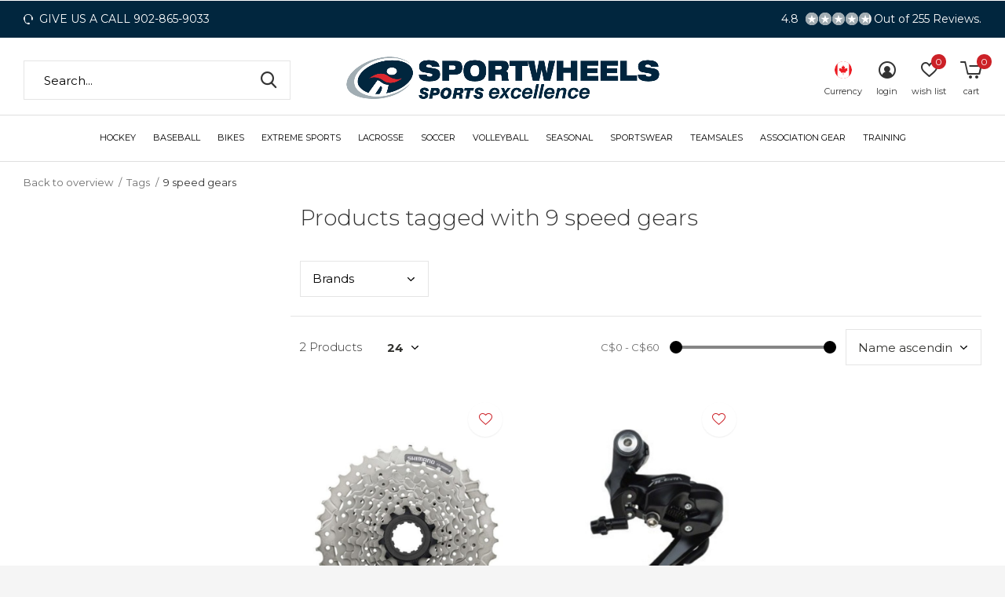

--- FILE ---
content_type: text/css; charset=UTF-8
request_url: https://cdn.shoplightspeed.com/shops/608796/themes/13016/assets/custom.css?2026011921272220201027154548
body_size: 1542
content:
/* 20260119124621 - v2 */
.gui,
.gui-block-linklist li a {
  color: #000000;
}

.gui-page-title,
.gui a.gui-bold,
.gui-block-subtitle,
.gui-table thead tr th,
.gui ul.gui-products li .gui-products-title a,
.gui-form label,
.gui-block-title.gui-dark strong,
.gui-block-title.gui-dark strong a,
.gui-content-subtitle {
  color: #00263e;
}

.gui-block-inner strong {
  color: #666666;
}

.gui a {
  color: #005da5;
}

.gui-input.gui-focus,
.gui-text.gui-focus,
.gui-select.gui-focus {
  border-color: #005da5;
  box-shadow: 0 0 2px #005da5;
}

.gui-select.gui-focus .gui-handle {
  border-color: #005da5;
}

.gui-block,
.gui-block-title,
.gui-buttons.gui-border,
.gui-block-inner,
.gui-image {
  border-color: #8d8d8d;
}

.gui-block-title {
  color: #000000;
  background-color: #ffffff;
}

.gui-content-title {
  color: #000000;
}

.gui-form .gui-field .gui-description span {
  color: #000000;
}

.gui-block-inner {
  background-color: #f4f4f4;
}

.gui-block-option {
  border-color: #ededed;
  background-color: #f9f9f9;
}

.gui-block-option-block {
  border-color: #ededed;
}

.gui-block-title strong {
  color: #000000;
}

.gui-line,
.gui-cart-sum .gui-line {
  background-color: #cbcbcb;
}

.gui ul.gui-products li {
  border-color: #dcdcdc;
}

.gui-block-subcontent,
.gui-content-subtitle {
  border-color: #dcdcdc;
}

.gui-faq,
.gui-login,
.gui-password,
.gui-register,
.gui-review,
.gui-sitemap,
.gui-block-linklist li,
.gui-table {
  border-color: #dcdcdc;
}

.gui-block-content .gui-table {
  border-color: #ededed;
}

.gui-table thead tr th {
  border-color: #cbcbcb;
  background-color: #f9f9f9;
}

.gui-table tbody tr td {
  border-color: #ededed;
}

.gui a.gui-button-large,
.gui a.gui-button-small {
  border-color: #8d8d8d;
  color: #000000;
  background-color: #ffffff;
}

.gui a.gui-button-large.gui-button-action,
.gui a.gui-button-small.gui-button-action {
  border-color: #8d8d8d;
  color: #000000;
  background-color: #ffffff;
}

.gui a.gui-button-large:active,
.gui a.gui-button-small:active {
  background-color: #cccccc;
  border-color: #707070;
}

.gui a.gui-button-large.gui-button-action:active,
.gui a.gui-button-small.gui-button-action:active {
  background-color: #cccccc;
  border-color: #707070;
}

.gui-input,
.gui-text,
.gui-select,
.gui-number {
  border-color: #8d8d8d;
  background-color: #ffffff;
}

.gui-select .gui-handle,
.gui-number .gui-handle {
  border-color: #8d8d8d;
}

.gui-number .gui-handle a {
  background-color: #ffffff;
}

.gui-input input,
.gui-number input,
.gui-text textarea,
.gui-select .gui-value {
  color: #000000;
}

.gui-progressbar {
  background-color: #76c61a;
}

/* custom */
/* Custom CSS by Leah @ Lightspeed | Reason: */
/*body > div > div > div.categories.row > div.col-md-12.title-featured > h2 
{
  visibility: hidden;
}
body > div > div > div.categories.row > div.col-md-12.title-featured > h2::after {
  content:'Featured Categories';
  visibility: visible;
  display: inline-block;
  position:relative;
  float: left;
}*/
/* End of Leah’s Custom CSS */
/*Sinan Adlim 25SEP18 Making Custom Fields Larger Ticket #631668 BEGIN */
/*select {
    max-width: 500px !important;
}*/
/*Sinan Adlim 25SEP18 Making Custom Fields Larger Ticket #631668 END */

/* Miles BD, 2020-01-12, inverts color on hamburger menu, ticket#1099974  ,Begin*/
/*ul.burger > img {filter: invert(1);}*/
/* Miles BD, 2020-01-12, End*/

/* Miles BD, 2020-10-21, Custom Theme Installation, ticket#  ,Begin*/

/* Media Queries for devices  */
/* Medium devices (landscape tablets, 768px and up) */
@media only screen and (min-width: 48em) {
  nav#nav ul li {
    font-size: 1em;
  }
}

/* Large devices (laptops/desktops, 1024 and up) */
@media only screen and (min-width: 64em) {
  nav#nav ul li {
    font-size: 1.1em;
  }
}

/* Extra large devices (large laptops and desktops, 1366px and up) */
@media only screen and (min-width: 85.375em) {
  nav#nav ul li {
    font-size: 1.3em;
  }
}

/* Extra large devices (large laptops and desktops, 1920px and up) */
@media only screen and (min-width: 120em) {
  nav#nav ul li {
    font-size: 1.8em;
  }
}

/* Extra large devices (large laptops and desktops, 2560px and up) */
@media only screen and (min-width: 160em) {
  nav#nav ul li {
    font-size: 2em;
  }
}

nav#nav ul li.menu-uppercase {
  white-space: nowrap;
}
nav#nav ul li {
  white-space: nowrap;
  object-fit: contain;
}

.mega-parent {
  font-weight: 900;
  text-transform: underline;
  white-space: nowrap;
}
.mega-parent a {
  white-space: normal;
}
a.toggle {
  width: 100% !important;
  z-index: 3 !important;
}
/* Miles BD, 2020-10-15, hides the table borders on collection pages, ticket#1456615  ,Begin*/
.collection-content table,
.collection-content td {
  border: none;
}
/* Miles BD, 2020-10-15, End*/
/* Miles BD, 2020-10-21, End*/
.btn-container {
  display: flex;
  justify-content: space-evenly;
}
/* Miles BD, 2020-12-07, QOH Display CSS, ticket#1543775  ,Begin*/
#omni-inventory .gui-col2-equal-col2.text-center {
  white-space: nowrap;
}
.inventory-row {
  display: grid;
  grid-template-columns: 1fr 1fr;
  grid-template-rows: 1fr;
  gap: 0px 0px;
  grid-template-areas: "half other";
}

.half {
  grid-area: half;
}
.other {
  grid-area: other;
}
/* Miles BD, 2020-12-07, End*/

/* Miles BD, 2020-12-07, Invert icons in dark USP bar, ticket#1543268  ,Begin*/
@media only screen and (max-width: 62.5em) {
  .new #top.v2 #nav > ul + ul > li:not(.lang) {
    filter: invert(1);
  }
  .new #top.v2 #nav > ul + ul > li span.no {
    filter: invert(1);
  }
}
/* Miles BD, 2020-12-07, End*/

/* Miles BD, 2021-01-11, WHAT IT DOES, ticket#  ,Begin*/
.product-fade-in {
  animation: fadeIn ease 0.25s;
  -webkit-animation: fadeIn ease 0.25s;
  -moz-animation: fadeIn ease 0.25s;
  -o-animation: fadeIn ease 0.25s;
  -ms-animation: fadeIn ease 0.25s;
}

@keyframes fadeIn {
  0% {
    opacity: 0;
  }

  100% {
    opacity: 1;
  }
}

@-moz-keyframes fadeIn {
  0% {
    opacity: 0;
  }

  100% {
    opacity: 1;
  }
}

@-webkit-keyframes fadeIn {
  0% {
    opacity: 0;
  }

  100% {
    opacity: 1;
  }
}

@-o-keyframes fadeIn {
  0% {
    opacity: 0;
  }

  100% {
    opacity: 1;
  }
}

@-ms-keyframes fadeIn {
  0% {
    opacity: 0;
  }

  100% {
    opacity: 1;
  }
}

.product-fade-out {
  animation: fadeOut ease 0.25s;
  -webkit-animation: fadeOut ease 0.25s;
  -moz-animation: fadeOut ease 0.25s;
  -o-animation: fadeOut ease 0.25s;
  -ms-animation: fadeOut ease 0.25s;
}

@keyframes fadeOut {
  0% {
    opacity: 1;
  }

  100% {
    opacity: 0;
  }
}

@-moz-keyframes fadeOut {
  0% {
    opacity: 1;
  }

  100% {
    opacity: 0;
  }
}

@-webkit-keyframes fadeOut {
  0% {
    opacity: 1;
  }

  100% {
    opacity: 0;
  }
}

@-o-keyframes fadeOut {
  0% {
    opacity: 1;
  }

  100% {
    opacity: 0;
  }
}

@-ms-keyframes fadeIn {
  0% {
    opacity: 0;
  }

  100% {
    opacity: 1;
  }
}

/* Miles BD, 2021-01-11, End*/

/* Miles BD, 2021-01-19, Adds Padding to Single Item Matrix Description, ticket#1599504  ,Begin*/
p.variant {
  margin-left: 1em;
  font-size: 1em;
}
/* Miles BD, 2021-01-19, End*/

/* Miles BD, 2021-02-26, Moves fancybox arrows to left of screen as space conflicted with widget, ticket#1671071  ,Begin*/
@media only screen and (min-width: 760px) {
  .fancybox-navigation {
    left: 86px;
  }
  .fancybox-toolbar > button.fancybox-button--close {
    float: left;
  }
}
/* Miles BD, 2021-02-26, End*/


--- FILE ---
content_type: text/javascript;charset=utf-8
request_url: https://www.sportwheels.ca/services/stats/pageview.js
body_size: -412
content:
// SEOshop 20-01-2026 04:32:23

--- FILE ---
content_type: image/svg+xml
request_url: https://cdn.shoplightspeed.com/shops/608796/themes/13016/assets/flag-us.svg?2026011921272220201027154548
body_size: 647
content:
<?xml version="1.0" encoding="UTF-8" standalone="no"?>
<svg
   xmlns:dc="http://purl.org/dc/elements/1.1/"
   xmlns:cc="http://creativecommons.org/ns#"
   xmlns:rdf="http://www.w3.org/1999/02/22-rdf-syntax-ns#"
   xmlns:svg="http://www.w3.org/2000/svg"
   xmlns="http://www.w3.org/2000/svg"
   viewBox="0 0 400 400"
   height="400"
   width="400"
   xml:space="preserve"
   id="svg2"
   version="1.1"><metadata
     id="metadata8"><rdf:RDF><cc:Work
         rdf:about=""><dc:format>image/svg+xml</dc:format><dc:type
           rdf:resource="http://purl.org/dc/dcmitype/StillImage" /></cc:Work></rdf:RDF></metadata><defs
     id="defs6"><clipPath
       id="clipPath20"
       clipPathUnits="userSpaceOnUse"><path
         id="path18"
         d="M 3000,1500 C 3000,671.57 2328.43,0 1500,0 671.574,0 0,671.57 0,1500 c 0,828.43 671.574,1500 1500,1500 828.43,0 1500,-671.57 1500,-1500 z" /></clipPath></defs><g
     transform="matrix(1.3333333,0,0,-1.3333333,0,400)"
     id="g10"><g
       transform="scale(0.1)"
       id="g12"><g
         id="g14"><g
           clip-path="url(#clipPath20)"
           id="g16"><path
             id="path22"
             style="fill:#ed1d24;fill-opacity:1;fill-rule:nonzero;stroke:none"
             d="M -500,3000 H 3500 V 0 H -500 v 3000" /><path
             id="path24"
             style="fill:#ffffff;fill-opacity:1;fill-rule:nonzero;stroke:none"
             d="M 500,3000 H 2500 V 0 H 500 v 3000" /><path
             id="path26"
             style="fill:#ed1d24;fill-opacity:1;fill-rule:nonzero;stroke:none"
             d="M 1499.97,2312.5 1363.52,2058 c -15.49,-27.66 -43.23,-25.1 -70.97,-9.65 l -98.79,51.16 73.63,-390.91 c 15.48,-71.42 -34.19,-71.42 -58.71,-40.54 l -172.41,193.01 -27.98,-98.02 c -3.24,-12.87 -17.427,-26.39 -38.716,-23.17 l -218.008,45.84 57.262,-208.18 c 12.258,-46.32 21.82,-65.5 -12.375,-77.72 l -77.703,-36.52 375.28,-304.83 c 14.86,-11.53 22.36,-32.27 17.08,-51.05 l -32.85,-107.791 c 129.22,14.891 244.99,37.301 374.28,51.101 11.41,1.22 30.51,-17.61 30.44,-30.84 L 1465.86,625 h 62.82 l -9.89,394.05 c -0.08,13.22 17.26,32.9 28.67,31.68 129.28,-13.8 245.06,-36.21 374.28,-51.101 l -32.85,107.791 c -5.28,18.78 2.22,39.52 17.07,51.04 l 375.29,304.84 -77.71,36.52 c -34.19,12.22 -24.63,31.4 -12.37,77.72 l 57.26,208.18 -218.01,-45.84 c -21.29,-3.22 -35.48,10.3 -38.71,23.17 l -27.99,98.02 -172.4,-193.01 c -24.52,-30.88 -74.19,-30.88 -58.71,40.54 l 73.62,390.91 -98.78,-51.16 c -27.74,-15.45 -55.49,-18.01 -70.97,9.65" /></g></g></g></g></svg>